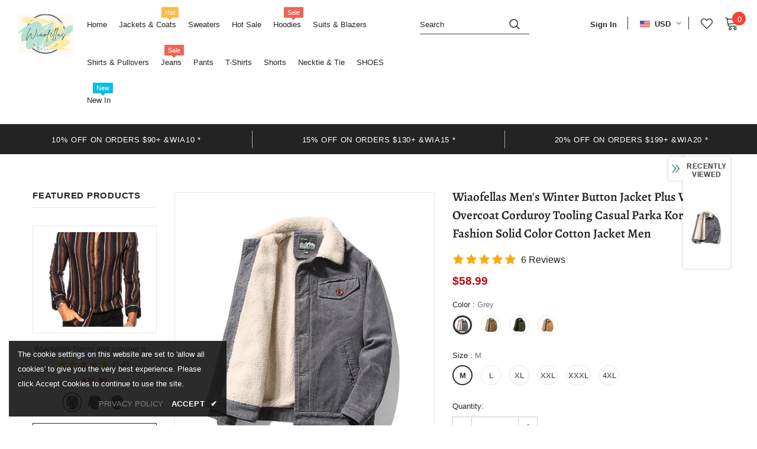

--- FILE ---
content_type: text/javascript; charset=utf-8
request_url: https://wiaofellas.com/products/mcikkny-men-warm-corduroy-jackets-and-coats-fur-collar-winter-casual-jacket-outwear-male-thermal.js?_=1765688238587
body_size: 1601
content:
{"id":8294068453616,"title":"Wiaofellas Men's Winter Button Jacket Plus Velvet Overcoat Corduroy Tooling Casual Parka Korean Fashion Solid Color Cotton Jacket Men","handle":"mcikkny-men-warm-corduroy-jackets-and-coats-fur-collar-winter-casual-jacket-outwear-male-thermal","description":"\u003cp\u003eWiaofellas Men's Winter Button Jacket Plus Velvet Overcoat Corduroy Tooling Casual Parka Korean Fashion Solid Color Cotton Jacket Men\u003cbr\u003e\u003cbr\u003e \u003c\/p\u003e\u003cfigure class=\"image\"\u003e\u003cimg src=\"https:\/\/ae01.alicdn.com\/kf\/S28e02322109f4771a5c843161e223899P.jpg\"\u003e\u003c\/figure\u003e\u003cp\u003e\u003cbr\u003e \u003c\/p\u003e\u003cfigure class=\"image\"\u003e\u003cimg src=\"https:\/\/ae01.alicdn.com\/kf\/S1ed5f3edad5a4154ac0f9b144cf67005C.jpg\"\u003e\u003c\/figure\u003e\u003cp\u003e\u003cbr\u003e \u003c\/p\u003e\u003cfigure class=\"image\"\u003e\u003cimg src=\"https:\/\/ae01.alicdn.com\/kf\/S45033df4d5384f1ba1ed67b0ee98df57H.jpg\"\u003e\u003c\/figure\u003e\u003cp\u003e\u003cbr\u003e \u003c\/p\u003e\u003cfigure class=\"image\"\u003e\u003cimg src=\"https:\/\/ae01.alicdn.com\/kf\/S11e739984e804974b14e9edfaf69ca7d6.jpg\"\u003e\u003c\/figure\u003e\u003cp\u003e\u003cbr\u003e \u003c\/p\u003e\u003cfigure class=\"image\"\u003e\u003cimg src=\"https:\/\/ae01.alicdn.com\/kf\/Sb0aae0c2a46e4947a9fbd453e363058cT.jpg\"\u003e\u003c\/figure\u003e\u003cp\u003e\u003cbr\u003e \u003c\/p\u003e\u003cfigure class=\"image\"\u003e\u003cimg src=\"https:\/\/ae01.alicdn.com\/kf\/S41dd7f7238c24c12938d87e12d2b8697b.jpg\"\u003e\u003c\/figure\u003e\u003cp\u003e\u003cbr\u003e \u003c\/p\u003e\u003cfigure class=\"image\"\u003e\u003cimg src=\"https:\/\/ae01.alicdn.com\/kf\/S84a58163e84e45399daedf9d228254d2e.jpg\"\u003e\u003c\/figure\u003e\u003cp\u003e\u003cbr\u003e \u003c\/p\u003e\u003cfigure class=\"image\"\u003e\u003cimg src=\"https:\/\/ae01.alicdn.com\/kf\/S45e3e39d7ef2482b9ed40d640fa2a2c4G.jpg\"\u003e\u003c\/figure\u003e\u003cp\u003e\u003cbr\u003e \u003c\/p\u003e\u003cfigure class=\"image\"\u003e\u003cimg src=\"https:\/\/ae01.alicdn.com\/kf\/S1965f8f7e9694636a0c7653b28c945dfp.jpg\"\u003e\u003c\/figure\u003e\u003cp\u003e\u003cbr\u003e \u003c\/p\u003e\u003cfigure class=\"image\"\u003e\u003cimg src=\"https:\/\/ae01.alicdn.com\/kf\/S18402e303712404b8b637d7dc4840effP.jpg\"\u003e\u003c\/figure\u003e\u003cp\u003e\u003cbr\u003e \u003c\/p\u003e\u003cfigure class=\"image\"\u003e\u003cimg src=\"https:\/\/ae01.alicdn.com\/kf\/S2f132a7ead26481792dd5f54c416bd39q.jpg\"\u003e\u003c\/figure\u003e\u003cp\u003e\u003cbr\u003e \u003c\/p\u003e\u003cp\u003e\u003cbr\u003e \u003c\/p\u003e","published_at":"2023-07-11T18:23:14+08:00","created_at":"2023-07-11T18:23:23+08:00","vendor":"Wiaofellas","type":"","tags":[],"price":5899,"price_min":5899,"price_max":5899,"available":true,"price_varies":false,"compare_at_price":null,"compare_at_price_min":0,"compare_at_price_max":0,"compare_at_price_varies":false,"variants":[{"id":44156207825136,"title":"Grey \/ M","option1":"Grey","option2":"M","option3":null,"sku":"75229214-grey-m","requires_shipping":true,"taxable":true,"featured_image":{"id":40279824302320,"product_id":8294068453616,"position":5,"created_at":"2023-07-11T18:23:23+08:00","updated_at":"2023-07-11T18:23:23+08:00","alt":null,"width":800,"height":800,"src":"https:\/\/cdn.shopify.com\/s\/files\/1\/0584\/6699\/2280\/products\/Sd61811f386c24a659271bc64c0a66290i_d5f991e0-8ad0-4a6b-af4b-51a416312e1d.jpg?v=1689071003","variant_ids":[44156207825136,44156207857904,44156207890672,44156207923440,44156207956208,44156207988976]},"available":true,"name":"Wiaofellas Men's Winter Button Jacket Plus Velvet Overcoat Corduroy Tooling Casual Parka Korean Fashion Solid Color Cotton Jacket Men - Grey \/ M","public_title":"Grey \/ M","options":["Grey","M"],"price":5899,"weight":0,"compare_at_price":null,"inventory_management":"shopify","barcode":null,"featured_media":{"alt":null,"id":32898153545968,"position":5,"preview_image":{"aspect_ratio":1.0,"height":800,"width":800,"src":"https:\/\/cdn.shopify.com\/s\/files\/1\/0584\/6699\/2280\/products\/Sd61811f386c24a659271bc64c0a66290i_d5f991e0-8ad0-4a6b-af4b-51a416312e1d.jpg?v=1689071003"}},"requires_selling_plan":false,"selling_plan_allocations":[]},{"id":44156207857904,"title":"Grey \/ L","option1":"Grey","option2":"L","option3":null,"sku":"75229214-grey-l","requires_shipping":true,"taxable":true,"featured_image":{"id":40279824302320,"product_id":8294068453616,"position":5,"created_at":"2023-07-11T18:23:23+08:00","updated_at":"2023-07-11T18:23:23+08:00","alt":null,"width":800,"height":800,"src":"https:\/\/cdn.shopify.com\/s\/files\/1\/0584\/6699\/2280\/products\/Sd61811f386c24a659271bc64c0a66290i_d5f991e0-8ad0-4a6b-af4b-51a416312e1d.jpg?v=1689071003","variant_ids":[44156207825136,44156207857904,44156207890672,44156207923440,44156207956208,44156207988976]},"available":true,"name":"Wiaofellas Men's Winter Button Jacket Plus Velvet Overcoat Corduroy Tooling Casual Parka Korean Fashion Solid Color Cotton Jacket Men - Grey \/ L","public_title":"Grey \/ L","options":["Grey","L"],"price":5899,"weight":0,"compare_at_price":null,"inventory_management":"shopify","barcode":null,"featured_media":{"alt":null,"id":32898153545968,"position":5,"preview_image":{"aspect_ratio":1.0,"height":800,"width":800,"src":"https:\/\/cdn.shopify.com\/s\/files\/1\/0584\/6699\/2280\/products\/Sd61811f386c24a659271bc64c0a66290i_d5f991e0-8ad0-4a6b-af4b-51a416312e1d.jpg?v=1689071003"}},"requires_selling_plan":false,"selling_plan_allocations":[]},{"id":44156207890672,"title":"Grey \/ XL","option1":"Grey","option2":"XL","option3":null,"sku":"75229214-grey-xl","requires_shipping":true,"taxable":true,"featured_image":{"id":40279824302320,"product_id":8294068453616,"position":5,"created_at":"2023-07-11T18:23:23+08:00","updated_at":"2023-07-11T18:23:23+08:00","alt":null,"width":800,"height":800,"src":"https:\/\/cdn.shopify.com\/s\/files\/1\/0584\/6699\/2280\/products\/Sd61811f386c24a659271bc64c0a66290i_d5f991e0-8ad0-4a6b-af4b-51a416312e1d.jpg?v=1689071003","variant_ids":[44156207825136,44156207857904,44156207890672,44156207923440,44156207956208,44156207988976]},"available":true,"name":"Wiaofellas Men's Winter Button Jacket Plus Velvet Overcoat Corduroy Tooling Casual Parka Korean Fashion Solid Color Cotton Jacket Men - Grey \/ XL","public_title":"Grey \/ XL","options":["Grey","XL"],"price":5899,"weight":0,"compare_at_price":null,"inventory_management":"shopify","barcode":null,"featured_media":{"alt":null,"id":32898153545968,"position":5,"preview_image":{"aspect_ratio":1.0,"height":800,"width":800,"src":"https:\/\/cdn.shopify.com\/s\/files\/1\/0584\/6699\/2280\/products\/Sd61811f386c24a659271bc64c0a66290i_d5f991e0-8ad0-4a6b-af4b-51a416312e1d.jpg?v=1689071003"}},"requires_selling_plan":false,"selling_plan_allocations":[]},{"id":44156207923440,"title":"Grey \/ XXL","option1":"Grey","option2":"XXL","option3":null,"sku":"75229214-grey-xxl","requires_shipping":true,"taxable":true,"featured_image":{"id":40279824302320,"product_id":8294068453616,"position":5,"created_at":"2023-07-11T18:23:23+08:00","updated_at":"2023-07-11T18:23:23+08:00","alt":null,"width":800,"height":800,"src":"https:\/\/cdn.shopify.com\/s\/files\/1\/0584\/6699\/2280\/products\/Sd61811f386c24a659271bc64c0a66290i_d5f991e0-8ad0-4a6b-af4b-51a416312e1d.jpg?v=1689071003","variant_ids":[44156207825136,44156207857904,44156207890672,44156207923440,44156207956208,44156207988976]},"available":true,"name":"Wiaofellas Men's Winter Button Jacket Plus Velvet Overcoat Corduroy Tooling Casual Parka Korean Fashion Solid Color Cotton Jacket Men - Grey \/ XXL","public_title":"Grey \/ XXL","options":["Grey","XXL"],"price":5899,"weight":0,"compare_at_price":null,"inventory_management":"shopify","barcode":null,"featured_media":{"alt":null,"id":32898153545968,"position":5,"preview_image":{"aspect_ratio":1.0,"height":800,"width":800,"src":"https:\/\/cdn.shopify.com\/s\/files\/1\/0584\/6699\/2280\/products\/Sd61811f386c24a659271bc64c0a66290i_d5f991e0-8ad0-4a6b-af4b-51a416312e1d.jpg?v=1689071003"}},"requires_selling_plan":false,"selling_plan_allocations":[]},{"id":44156207956208,"title":"Grey \/ XXXL","option1":"Grey","option2":"XXXL","option3":null,"sku":"75229214-grey-xxxl","requires_shipping":true,"taxable":true,"featured_image":{"id":40279824302320,"product_id":8294068453616,"position":5,"created_at":"2023-07-11T18:23:23+08:00","updated_at":"2023-07-11T18:23:23+08:00","alt":null,"width":800,"height":800,"src":"https:\/\/cdn.shopify.com\/s\/files\/1\/0584\/6699\/2280\/products\/Sd61811f386c24a659271bc64c0a66290i_d5f991e0-8ad0-4a6b-af4b-51a416312e1d.jpg?v=1689071003","variant_ids":[44156207825136,44156207857904,44156207890672,44156207923440,44156207956208,44156207988976]},"available":true,"name":"Wiaofellas Men's Winter Button Jacket Plus Velvet Overcoat Corduroy Tooling Casual Parka Korean Fashion Solid Color Cotton Jacket Men - Grey \/ XXXL","public_title":"Grey \/ XXXL","options":["Grey","XXXL"],"price":5899,"weight":0,"compare_at_price":null,"inventory_management":"shopify","barcode":null,"featured_media":{"alt":null,"id":32898153545968,"position":5,"preview_image":{"aspect_ratio":1.0,"height":800,"width":800,"src":"https:\/\/cdn.shopify.com\/s\/files\/1\/0584\/6699\/2280\/products\/Sd61811f386c24a659271bc64c0a66290i_d5f991e0-8ad0-4a6b-af4b-51a416312e1d.jpg?v=1689071003"}},"requires_selling_plan":false,"selling_plan_allocations":[]},{"id":44156207988976,"title":"Grey \/ 4XL","option1":"Grey","option2":"4XL","option3":null,"sku":"75229214-grey-4xl","requires_shipping":true,"taxable":true,"featured_image":{"id":40279824302320,"product_id":8294068453616,"position":5,"created_at":"2023-07-11T18:23:23+08:00","updated_at":"2023-07-11T18:23:23+08:00","alt":null,"width":800,"height":800,"src":"https:\/\/cdn.shopify.com\/s\/files\/1\/0584\/6699\/2280\/products\/Sd61811f386c24a659271bc64c0a66290i_d5f991e0-8ad0-4a6b-af4b-51a416312e1d.jpg?v=1689071003","variant_ids":[44156207825136,44156207857904,44156207890672,44156207923440,44156207956208,44156207988976]},"available":true,"name":"Wiaofellas Men's Winter Button Jacket Plus Velvet Overcoat Corduroy Tooling Casual Parka Korean Fashion Solid Color Cotton Jacket Men - Grey \/ 4XL","public_title":"Grey \/ 4XL","options":["Grey","4XL"],"price":5899,"weight":0,"compare_at_price":null,"inventory_management":"shopify","barcode":null,"featured_media":{"alt":null,"id":32898153545968,"position":5,"preview_image":{"aspect_ratio":1.0,"height":800,"width":800,"src":"https:\/\/cdn.shopify.com\/s\/files\/1\/0584\/6699\/2280\/products\/Sd61811f386c24a659271bc64c0a66290i_d5f991e0-8ad0-4a6b-af4b-51a416312e1d.jpg?v=1689071003"}},"requires_selling_plan":false,"selling_plan_allocations":[]},{"id":44156208021744,"title":"coffee \/ M","option1":"coffee","option2":"M","option3":null,"sku":"75229214-coffee-m","requires_shipping":true,"taxable":true,"featured_image":{"id":40279824335088,"product_id":8294068453616,"position":6,"created_at":"2023-07-11T18:23:23+08:00","updated_at":"2023-07-11T18:23:23+08:00","alt":null,"width":800,"height":800,"src":"https:\/\/cdn.shopify.com\/s\/files\/1\/0584\/6699\/2280\/products\/S38a1574dc8fa4b8ab899b01490b4d6beh_438cb7c4-4add-4114-a3f6-4efdc120511b.jpg?v=1689071003","variant_ids":[44156208021744,44156208054512,44156208087280,44156208120048,44156208152816,44156208185584]},"available":true,"name":"Wiaofellas Men's Winter Button Jacket Plus Velvet Overcoat Corduroy Tooling Casual Parka Korean Fashion Solid Color Cotton Jacket Men - coffee \/ M","public_title":"coffee \/ M","options":["coffee","M"],"price":5899,"weight":0,"compare_at_price":null,"inventory_management":"shopify","barcode":null,"featured_media":{"alt":null,"id":32898153578736,"position":6,"preview_image":{"aspect_ratio":1.0,"height":800,"width":800,"src":"https:\/\/cdn.shopify.com\/s\/files\/1\/0584\/6699\/2280\/products\/S38a1574dc8fa4b8ab899b01490b4d6beh_438cb7c4-4add-4114-a3f6-4efdc120511b.jpg?v=1689071003"}},"requires_selling_plan":false,"selling_plan_allocations":[]},{"id":44156208054512,"title":"coffee \/ L","option1":"coffee","option2":"L","option3":null,"sku":"75229214-coffee-l","requires_shipping":true,"taxable":true,"featured_image":{"id":40279824335088,"product_id":8294068453616,"position":6,"created_at":"2023-07-11T18:23:23+08:00","updated_at":"2023-07-11T18:23:23+08:00","alt":null,"width":800,"height":800,"src":"https:\/\/cdn.shopify.com\/s\/files\/1\/0584\/6699\/2280\/products\/S38a1574dc8fa4b8ab899b01490b4d6beh_438cb7c4-4add-4114-a3f6-4efdc120511b.jpg?v=1689071003","variant_ids":[44156208021744,44156208054512,44156208087280,44156208120048,44156208152816,44156208185584]},"available":true,"name":"Wiaofellas Men's Winter Button Jacket Plus Velvet Overcoat Corduroy Tooling Casual Parka Korean Fashion Solid Color Cotton Jacket Men - coffee \/ L","public_title":"coffee \/ L","options":["coffee","L"],"price":5899,"weight":0,"compare_at_price":null,"inventory_management":"shopify","barcode":null,"featured_media":{"alt":null,"id":32898153578736,"position":6,"preview_image":{"aspect_ratio":1.0,"height":800,"width":800,"src":"https:\/\/cdn.shopify.com\/s\/files\/1\/0584\/6699\/2280\/products\/S38a1574dc8fa4b8ab899b01490b4d6beh_438cb7c4-4add-4114-a3f6-4efdc120511b.jpg?v=1689071003"}},"requires_selling_plan":false,"selling_plan_allocations":[]},{"id":44156208087280,"title":"coffee \/ XL","option1":"coffee","option2":"XL","option3":null,"sku":"75229214-coffee-xl","requires_shipping":true,"taxable":true,"featured_image":{"id":40279824335088,"product_id":8294068453616,"position":6,"created_at":"2023-07-11T18:23:23+08:00","updated_at":"2023-07-11T18:23:23+08:00","alt":null,"width":800,"height":800,"src":"https:\/\/cdn.shopify.com\/s\/files\/1\/0584\/6699\/2280\/products\/S38a1574dc8fa4b8ab899b01490b4d6beh_438cb7c4-4add-4114-a3f6-4efdc120511b.jpg?v=1689071003","variant_ids":[44156208021744,44156208054512,44156208087280,44156208120048,44156208152816,44156208185584]},"available":true,"name":"Wiaofellas Men's Winter Button Jacket Plus Velvet Overcoat Corduroy Tooling Casual Parka Korean Fashion Solid Color Cotton Jacket Men - coffee \/ XL","public_title":"coffee \/ XL","options":["coffee","XL"],"price":5899,"weight":0,"compare_at_price":null,"inventory_management":"shopify","barcode":null,"featured_media":{"alt":null,"id":32898153578736,"position":6,"preview_image":{"aspect_ratio":1.0,"height":800,"width":800,"src":"https:\/\/cdn.shopify.com\/s\/files\/1\/0584\/6699\/2280\/products\/S38a1574dc8fa4b8ab899b01490b4d6beh_438cb7c4-4add-4114-a3f6-4efdc120511b.jpg?v=1689071003"}},"requires_selling_plan":false,"selling_plan_allocations":[]},{"id":44156208120048,"title":"coffee \/ XXL","option1":"coffee","option2":"XXL","option3":null,"sku":"75229214-coffee-xxl","requires_shipping":true,"taxable":true,"featured_image":{"id":40279824335088,"product_id":8294068453616,"position":6,"created_at":"2023-07-11T18:23:23+08:00","updated_at":"2023-07-11T18:23:23+08:00","alt":null,"width":800,"height":800,"src":"https:\/\/cdn.shopify.com\/s\/files\/1\/0584\/6699\/2280\/products\/S38a1574dc8fa4b8ab899b01490b4d6beh_438cb7c4-4add-4114-a3f6-4efdc120511b.jpg?v=1689071003","variant_ids":[44156208021744,44156208054512,44156208087280,44156208120048,44156208152816,44156208185584]},"available":true,"name":"Wiaofellas Men's Winter Button Jacket Plus Velvet Overcoat Corduroy Tooling Casual Parka Korean Fashion Solid Color Cotton Jacket Men - coffee \/ XXL","public_title":"coffee \/ XXL","options":["coffee","XXL"],"price":5899,"weight":0,"compare_at_price":null,"inventory_management":"shopify","barcode":null,"featured_media":{"alt":null,"id":32898153578736,"position":6,"preview_image":{"aspect_ratio":1.0,"height":800,"width":800,"src":"https:\/\/cdn.shopify.com\/s\/files\/1\/0584\/6699\/2280\/products\/S38a1574dc8fa4b8ab899b01490b4d6beh_438cb7c4-4add-4114-a3f6-4efdc120511b.jpg?v=1689071003"}},"requires_selling_plan":false,"selling_plan_allocations":[]},{"id":44156208152816,"title":"coffee \/ XXXL","option1":"coffee","option2":"XXXL","option3":null,"sku":"75229214-coffee-xxxl","requires_shipping":true,"taxable":true,"featured_image":{"id":40279824335088,"product_id":8294068453616,"position":6,"created_at":"2023-07-11T18:23:23+08:00","updated_at":"2023-07-11T18:23:23+08:00","alt":null,"width":800,"height":800,"src":"https:\/\/cdn.shopify.com\/s\/files\/1\/0584\/6699\/2280\/products\/S38a1574dc8fa4b8ab899b01490b4d6beh_438cb7c4-4add-4114-a3f6-4efdc120511b.jpg?v=1689071003","variant_ids":[44156208021744,44156208054512,44156208087280,44156208120048,44156208152816,44156208185584]},"available":true,"name":"Wiaofellas Men's Winter Button Jacket Plus Velvet Overcoat Corduroy Tooling Casual Parka Korean Fashion Solid Color Cotton Jacket Men - coffee \/ XXXL","public_title":"coffee \/ XXXL","options":["coffee","XXXL"],"price":5899,"weight":0,"compare_at_price":null,"inventory_management":"shopify","barcode":null,"featured_media":{"alt":null,"id":32898153578736,"position":6,"preview_image":{"aspect_ratio":1.0,"height":800,"width":800,"src":"https:\/\/cdn.shopify.com\/s\/files\/1\/0584\/6699\/2280\/products\/S38a1574dc8fa4b8ab899b01490b4d6beh_438cb7c4-4add-4114-a3f6-4efdc120511b.jpg?v=1689071003"}},"requires_selling_plan":false,"selling_plan_allocations":[]},{"id":44156208185584,"title":"coffee \/ 4XL","option1":"coffee","option2":"4XL","option3":null,"sku":"75229214-coffee-4xl","requires_shipping":true,"taxable":true,"featured_image":{"id":40279824335088,"product_id":8294068453616,"position":6,"created_at":"2023-07-11T18:23:23+08:00","updated_at":"2023-07-11T18:23:23+08:00","alt":null,"width":800,"height":800,"src":"https:\/\/cdn.shopify.com\/s\/files\/1\/0584\/6699\/2280\/products\/S38a1574dc8fa4b8ab899b01490b4d6beh_438cb7c4-4add-4114-a3f6-4efdc120511b.jpg?v=1689071003","variant_ids":[44156208021744,44156208054512,44156208087280,44156208120048,44156208152816,44156208185584]},"available":true,"name":"Wiaofellas Men's Winter Button Jacket Plus Velvet Overcoat Corduroy Tooling Casual Parka Korean Fashion Solid Color Cotton Jacket Men - coffee \/ 4XL","public_title":"coffee \/ 4XL","options":["coffee","4XL"],"price":5899,"weight":0,"compare_at_price":null,"inventory_management":"shopify","barcode":null,"featured_media":{"alt":null,"id":32898153578736,"position":6,"preview_image":{"aspect_ratio":1.0,"height":800,"width":800,"src":"https:\/\/cdn.shopify.com\/s\/files\/1\/0584\/6699\/2280\/products\/S38a1574dc8fa4b8ab899b01490b4d6beh_438cb7c4-4add-4114-a3f6-4efdc120511b.jpg?v=1689071003"}},"requires_selling_plan":false,"selling_plan_allocations":[]},{"id":44156208218352,"title":"green \/ M","option1":"green","option2":"M","option3":null,"sku":"75229214-green-m","requires_shipping":true,"taxable":true,"featured_image":{"id":40279824367856,"product_id":8294068453616,"position":7,"created_at":"2023-07-11T18:23:23+08:00","updated_at":"2023-07-11T18:23:23+08:00","alt":null,"width":800,"height":800,"src":"https:\/\/cdn.shopify.com\/s\/files\/1\/0584\/6699\/2280\/products\/S71cd51df56f648d5ae6514c5a905696eZ.jpg?v=1689071003","variant_ids":[44156208218352,44156208251120,44156208283888,44156208316656,44156208349424,44156208382192]},"available":true,"name":"Wiaofellas Men's Winter Button Jacket Plus Velvet Overcoat Corduroy Tooling Casual Parka Korean Fashion Solid Color Cotton Jacket Men - green \/ M","public_title":"green \/ M","options":["green","M"],"price":5899,"weight":0,"compare_at_price":null,"inventory_management":"shopify","barcode":null,"featured_media":{"alt":null,"id":32898153611504,"position":7,"preview_image":{"aspect_ratio":1.0,"height":800,"width":800,"src":"https:\/\/cdn.shopify.com\/s\/files\/1\/0584\/6699\/2280\/products\/S71cd51df56f648d5ae6514c5a905696eZ.jpg?v=1689071003"}},"requires_selling_plan":false,"selling_plan_allocations":[]},{"id":44156208251120,"title":"green \/ L","option1":"green","option2":"L","option3":null,"sku":"75229214-green-l","requires_shipping":true,"taxable":true,"featured_image":{"id":40279824367856,"product_id":8294068453616,"position":7,"created_at":"2023-07-11T18:23:23+08:00","updated_at":"2023-07-11T18:23:23+08:00","alt":null,"width":800,"height":800,"src":"https:\/\/cdn.shopify.com\/s\/files\/1\/0584\/6699\/2280\/products\/S71cd51df56f648d5ae6514c5a905696eZ.jpg?v=1689071003","variant_ids":[44156208218352,44156208251120,44156208283888,44156208316656,44156208349424,44156208382192]},"available":true,"name":"Wiaofellas Men's Winter Button Jacket Plus Velvet Overcoat Corduroy Tooling Casual Parka Korean Fashion Solid Color Cotton Jacket Men - green \/ L","public_title":"green \/ L","options":["green","L"],"price":5899,"weight":0,"compare_at_price":null,"inventory_management":"shopify","barcode":null,"featured_media":{"alt":null,"id":32898153611504,"position":7,"preview_image":{"aspect_ratio":1.0,"height":800,"width":800,"src":"https:\/\/cdn.shopify.com\/s\/files\/1\/0584\/6699\/2280\/products\/S71cd51df56f648d5ae6514c5a905696eZ.jpg?v=1689071003"}},"requires_selling_plan":false,"selling_plan_allocations":[]},{"id":44156208283888,"title":"green \/ XL","option1":"green","option2":"XL","option3":null,"sku":"75229214-green-xl","requires_shipping":true,"taxable":true,"featured_image":{"id":40279824367856,"product_id":8294068453616,"position":7,"created_at":"2023-07-11T18:23:23+08:00","updated_at":"2023-07-11T18:23:23+08:00","alt":null,"width":800,"height":800,"src":"https:\/\/cdn.shopify.com\/s\/files\/1\/0584\/6699\/2280\/products\/S71cd51df56f648d5ae6514c5a905696eZ.jpg?v=1689071003","variant_ids":[44156208218352,44156208251120,44156208283888,44156208316656,44156208349424,44156208382192]},"available":true,"name":"Wiaofellas Men's Winter Button Jacket Plus Velvet Overcoat Corduroy Tooling Casual Parka Korean Fashion Solid Color Cotton Jacket Men - green \/ XL","public_title":"green \/ XL","options":["green","XL"],"price":5899,"weight":0,"compare_at_price":null,"inventory_management":"shopify","barcode":null,"featured_media":{"alt":null,"id":32898153611504,"position":7,"preview_image":{"aspect_ratio":1.0,"height":800,"width":800,"src":"https:\/\/cdn.shopify.com\/s\/files\/1\/0584\/6699\/2280\/products\/S71cd51df56f648d5ae6514c5a905696eZ.jpg?v=1689071003"}},"requires_selling_plan":false,"selling_plan_allocations":[]},{"id":44156208316656,"title":"green \/ XXL","option1":"green","option2":"XXL","option3":null,"sku":"75229214-green-xxl","requires_shipping":true,"taxable":true,"featured_image":{"id":40279824367856,"product_id":8294068453616,"position":7,"created_at":"2023-07-11T18:23:23+08:00","updated_at":"2023-07-11T18:23:23+08:00","alt":null,"width":800,"height":800,"src":"https:\/\/cdn.shopify.com\/s\/files\/1\/0584\/6699\/2280\/products\/S71cd51df56f648d5ae6514c5a905696eZ.jpg?v=1689071003","variant_ids":[44156208218352,44156208251120,44156208283888,44156208316656,44156208349424,44156208382192]},"available":true,"name":"Wiaofellas Men's Winter Button Jacket Plus Velvet Overcoat Corduroy Tooling Casual Parka Korean Fashion Solid Color Cotton Jacket Men - green \/ XXL","public_title":"green \/ XXL","options":["green","XXL"],"price":5899,"weight":0,"compare_at_price":null,"inventory_management":"shopify","barcode":null,"featured_media":{"alt":null,"id":32898153611504,"position":7,"preview_image":{"aspect_ratio":1.0,"height":800,"width":800,"src":"https:\/\/cdn.shopify.com\/s\/files\/1\/0584\/6699\/2280\/products\/S71cd51df56f648d5ae6514c5a905696eZ.jpg?v=1689071003"}},"requires_selling_plan":false,"selling_plan_allocations":[]},{"id":44156208349424,"title":"green \/ XXXL","option1":"green","option2":"XXXL","option3":null,"sku":"75229214-green-xxxl","requires_shipping":true,"taxable":true,"featured_image":{"id":40279824367856,"product_id":8294068453616,"position":7,"created_at":"2023-07-11T18:23:23+08:00","updated_at":"2023-07-11T18:23:23+08:00","alt":null,"width":800,"height":800,"src":"https:\/\/cdn.shopify.com\/s\/files\/1\/0584\/6699\/2280\/products\/S71cd51df56f648d5ae6514c5a905696eZ.jpg?v=1689071003","variant_ids":[44156208218352,44156208251120,44156208283888,44156208316656,44156208349424,44156208382192]},"available":true,"name":"Wiaofellas Men's Winter Button Jacket Plus Velvet Overcoat Corduroy Tooling Casual Parka Korean Fashion Solid Color Cotton Jacket Men - green \/ XXXL","public_title":"green \/ XXXL","options":["green","XXXL"],"price":5899,"weight":0,"compare_at_price":null,"inventory_management":"shopify","barcode":null,"featured_media":{"alt":null,"id":32898153611504,"position":7,"preview_image":{"aspect_ratio":1.0,"height":800,"width":800,"src":"https:\/\/cdn.shopify.com\/s\/files\/1\/0584\/6699\/2280\/products\/S71cd51df56f648d5ae6514c5a905696eZ.jpg?v=1689071003"}},"requires_selling_plan":false,"selling_plan_allocations":[]},{"id":44156208382192,"title":"green \/ 4XL","option1":"green","option2":"4XL","option3":null,"sku":"75229214-green-4xl","requires_shipping":true,"taxable":true,"featured_image":{"id":40279824367856,"product_id":8294068453616,"position":7,"created_at":"2023-07-11T18:23:23+08:00","updated_at":"2023-07-11T18:23:23+08:00","alt":null,"width":800,"height":800,"src":"https:\/\/cdn.shopify.com\/s\/files\/1\/0584\/6699\/2280\/products\/S71cd51df56f648d5ae6514c5a905696eZ.jpg?v=1689071003","variant_ids":[44156208218352,44156208251120,44156208283888,44156208316656,44156208349424,44156208382192]},"available":true,"name":"Wiaofellas Men's Winter Button Jacket Plus Velvet Overcoat Corduroy Tooling Casual Parka Korean Fashion Solid Color Cotton Jacket Men - green \/ 4XL","public_title":"green \/ 4XL","options":["green","4XL"],"price":5899,"weight":0,"compare_at_price":null,"inventory_management":"shopify","barcode":null,"featured_media":{"alt":null,"id":32898153611504,"position":7,"preview_image":{"aspect_ratio":1.0,"height":800,"width":800,"src":"https:\/\/cdn.shopify.com\/s\/files\/1\/0584\/6699\/2280\/products\/S71cd51df56f648d5ae6514c5a905696eZ.jpg?v=1689071003"}},"requires_selling_plan":false,"selling_plan_allocations":[]},{"id":44156208414960,"title":"khaki \/ M","option1":"khaki","option2":"M","option3":null,"sku":"75229214-khaki-m","requires_shipping":true,"taxable":true,"featured_image":{"id":40279824400624,"product_id":8294068453616,"position":8,"created_at":"2023-07-11T18:23:23+08:00","updated_at":"2023-07-11T18:23:23+08:00","alt":null,"width":800,"height":800,"src":"https:\/\/cdn.shopify.com\/s\/files\/1\/0584\/6699\/2280\/products\/Scd0e26912a0b490b8cdc84ab4db9d417t.jpg?v=1689071003","variant_ids":[44156208414960,44156208447728,44156208480496,44156208513264,44156208546032,44156208578800]},"available":true,"name":"Wiaofellas Men's Winter Button Jacket Plus Velvet Overcoat Corduroy Tooling Casual Parka Korean Fashion Solid Color Cotton Jacket Men - khaki \/ M","public_title":"khaki \/ M","options":["khaki","M"],"price":5899,"weight":0,"compare_at_price":null,"inventory_management":"shopify","barcode":null,"featured_media":{"alt":null,"id":32898153644272,"position":8,"preview_image":{"aspect_ratio":1.0,"height":800,"width":800,"src":"https:\/\/cdn.shopify.com\/s\/files\/1\/0584\/6699\/2280\/products\/Scd0e26912a0b490b8cdc84ab4db9d417t.jpg?v=1689071003"}},"requires_selling_plan":false,"selling_plan_allocations":[]},{"id":44156208447728,"title":"khaki \/ L","option1":"khaki","option2":"L","option3":null,"sku":"75229214-khaki-l","requires_shipping":true,"taxable":true,"featured_image":{"id":40279824400624,"product_id":8294068453616,"position":8,"created_at":"2023-07-11T18:23:23+08:00","updated_at":"2023-07-11T18:23:23+08:00","alt":null,"width":800,"height":800,"src":"https:\/\/cdn.shopify.com\/s\/files\/1\/0584\/6699\/2280\/products\/Scd0e26912a0b490b8cdc84ab4db9d417t.jpg?v=1689071003","variant_ids":[44156208414960,44156208447728,44156208480496,44156208513264,44156208546032,44156208578800]},"available":true,"name":"Wiaofellas Men's Winter Button Jacket Plus Velvet Overcoat Corduroy Tooling Casual Parka Korean Fashion Solid Color Cotton Jacket Men - khaki \/ L","public_title":"khaki \/ L","options":["khaki","L"],"price":5899,"weight":0,"compare_at_price":null,"inventory_management":"shopify","barcode":null,"featured_media":{"alt":null,"id":32898153644272,"position":8,"preview_image":{"aspect_ratio":1.0,"height":800,"width":800,"src":"https:\/\/cdn.shopify.com\/s\/files\/1\/0584\/6699\/2280\/products\/Scd0e26912a0b490b8cdc84ab4db9d417t.jpg?v=1689071003"}},"requires_selling_plan":false,"selling_plan_allocations":[]},{"id":44156208480496,"title":"khaki \/ XL","option1":"khaki","option2":"XL","option3":null,"sku":"75229214-khaki-xl","requires_shipping":true,"taxable":true,"featured_image":{"id":40279824400624,"product_id":8294068453616,"position":8,"created_at":"2023-07-11T18:23:23+08:00","updated_at":"2023-07-11T18:23:23+08:00","alt":null,"width":800,"height":800,"src":"https:\/\/cdn.shopify.com\/s\/files\/1\/0584\/6699\/2280\/products\/Scd0e26912a0b490b8cdc84ab4db9d417t.jpg?v=1689071003","variant_ids":[44156208414960,44156208447728,44156208480496,44156208513264,44156208546032,44156208578800]},"available":true,"name":"Wiaofellas Men's Winter Button Jacket Plus Velvet Overcoat Corduroy Tooling Casual Parka Korean Fashion Solid Color Cotton Jacket Men - khaki \/ XL","public_title":"khaki \/ XL","options":["khaki","XL"],"price":5899,"weight":0,"compare_at_price":null,"inventory_management":"shopify","barcode":null,"featured_media":{"alt":null,"id":32898153644272,"position":8,"preview_image":{"aspect_ratio":1.0,"height":800,"width":800,"src":"https:\/\/cdn.shopify.com\/s\/files\/1\/0584\/6699\/2280\/products\/Scd0e26912a0b490b8cdc84ab4db9d417t.jpg?v=1689071003"}},"requires_selling_plan":false,"selling_plan_allocations":[]},{"id":44156208513264,"title":"khaki \/ XXL","option1":"khaki","option2":"XXL","option3":null,"sku":"75229214-khaki-xxl","requires_shipping":true,"taxable":true,"featured_image":{"id":40279824400624,"product_id":8294068453616,"position":8,"created_at":"2023-07-11T18:23:23+08:00","updated_at":"2023-07-11T18:23:23+08:00","alt":null,"width":800,"height":800,"src":"https:\/\/cdn.shopify.com\/s\/files\/1\/0584\/6699\/2280\/products\/Scd0e26912a0b490b8cdc84ab4db9d417t.jpg?v=1689071003","variant_ids":[44156208414960,44156208447728,44156208480496,44156208513264,44156208546032,44156208578800]},"available":true,"name":"Wiaofellas Men's Winter Button Jacket Plus Velvet Overcoat Corduroy Tooling Casual Parka Korean Fashion Solid Color Cotton Jacket Men - khaki \/ XXL","public_title":"khaki \/ XXL","options":["khaki","XXL"],"price":5899,"weight":0,"compare_at_price":null,"inventory_management":"shopify","barcode":null,"featured_media":{"alt":null,"id":32898153644272,"position":8,"preview_image":{"aspect_ratio":1.0,"height":800,"width":800,"src":"https:\/\/cdn.shopify.com\/s\/files\/1\/0584\/6699\/2280\/products\/Scd0e26912a0b490b8cdc84ab4db9d417t.jpg?v=1689071003"}},"requires_selling_plan":false,"selling_plan_allocations":[]},{"id":44156208546032,"title":"khaki \/ XXXL","option1":"khaki","option2":"XXXL","option3":null,"sku":"75229214-khaki-xxxl","requires_shipping":true,"taxable":true,"featured_image":{"id":40279824400624,"product_id":8294068453616,"position":8,"created_at":"2023-07-11T18:23:23+08:00","updated_at":"2023-07-11T18:23:23+08:00","alt":null,"width":800,"height":800,"src":"https:\/\/cdn.shopify.com\/s\/files\/1\/0584\/6699\/2280\/products\/Scd0e26912a0b490b8cdc84ab4db9d417t.jpg?v=1689071003","variant_ids":[44156208414960,44156208447728,44156208480496,44156208513264,44156208546032,44156208578800]},"available":true,"name":"Wiaofellas Men's Winter Button Jacket Plus Velvet Overcoat Corduroy Tooling Casual Parka Korean Fashion Solid Color Cotton Jacket Men - khaki \/ XXXL","public_title":"khaki \/ XXXL","options":["khaki","XXXL"],"price":5899,"weight":0,"compare_at_price":null,"inventory_management":"shopify","barcode":null,"featured_media":{"alt":null,"id":32898153644272,"position":8,"preview_image":{"aspect_ratio":1.0,"height":800,"width":800,"src":"https:\/\/cdn.shopify.com\/s\/files\/1\/0584\/6699\/2280\/products\/Scd0e26912a0b490b8cdc84ab4db9d417t.jpg?v=1689071003"}},"requires_selling_plan":false,"selling_plan_allocations":[]},{"id":44156208578800,"title":"khaki \/ 4XL","option1":"khaki","option2":"4XL","option3":null,"sku":"75229214-khaki-4xl","requires_shipping":true,"taxable":true,"featured_image":{"id":40279824400624,"product_id":8294068453616,"position":8,"created_at":"2023-07-11T18:23:23+08:00","updated_at":"2023-07-11T18:23:23+08:00","alt":null,"width":800,"height":800,"src":"https:\/\/cdn.shopify.com\/s\/files\/1\/0584\/6699\/2280\/products\/Scd0e26912a0b490b8cdc84ab4db9d417t.jpg?v=1689071003","variant_ids":[44156208414960,44156208447728,44156208480496,44156208513264,44156208546032,44156208578800]},"available":true,"name":"Wiaofellas Men's Winter Button Jacket Plus Velvet Overcoat Corduroy Tooling Casual Parka Korean Fashion Solid Color Cotton Jacket Men - khaki \/ 4XL","public_title":"khaki \/ 4XL","options":["khaki","4XL"],"price":5899,"weight":0,"compare_at_price":null,"inventory_management":"shopify","barcode":null,"featured_media":{"alt":null,"id":32898153644272,"position":8,"preview_image":{"aspect_ratio":1.0,"height":800,"width":800,"src":"https:\/\/cdn.shopify.com\/s\/files\/1\/0584\/6699\/2280\/products\/Scd0e26912a0b490b8cdc84ab4db9d417t.jpg?v=1689071003"}},"requires_selling_plan":false,"selling_plan_allocations":[]}],"images":["\/\/cdn.shopify.com\/s\/files\/1\/0584\/6699\/2280\/products\/Sd61811f386c24a659271bc64c0a66290i.jpg?v=1689071003","\/\/cdn.shopify.com\/s\/files\/1\/0584\/6699\/2280\/products\/S2196f2279140486b94af550d6cb801c0i.jpg?v=1689071003","\/\/cdn.shopify.com\/s\/files\/1\/0584\/6699\/2280\/products\/S38a1574dc8fa4b8ab899b01490b4d6beh.jpg?v=1689071003","\/\/cdn.shopify.com\/s\/files\/1\/0584\/6699\/2280\/products\/S14ab02cb2f1145d09989e518f01d33ael.jpg?v=1689071003","\/\/cdn.shopify.com\/s\/files\/1\/0584\/6699\/2280\/products\/Sd61811f386c24a659271bc64c0a66290i_d5f991e0-8ad0-4a6b-af4b-51a416312e1d.jpg?v=1689071003","\/\/cdn.shopify.com\/s\/files\/1\/0584\/6699\/2280\/products\/S38a1574dc8fa4b8ab899b01490b4d6beh_438cb7c4-4add-4114-a3f6-4efdc120511b.jpg?v=1689071003","\/\/cdn.shopify.com\/s\/files\/1\/0584\/6699\/2280\/products\/S71cd51df56f648d5ae6514c5a905696eZ.jpg?v=1689071003","\/\/cdn.shopify.com\/s\/files\/1\/0584\/6699\/2280\/products\/Scd0e26912a0b490b8cdc84ab4db9d417t.jpg?v=1689071003"],"featured_image":"\/\/cdn.shopify.com\/s\/files\/1\/0584\/6699\/2280\/products\/Sd61811f386c24a659271bc64c0a66290i.jpg?v=1689071003","options":[{"name":"Color","position":1,"values":["Grey","coffee","green","khaki"]},{"name":"Size","position":2,"values":["M","L","XL","XXL","XXXL","4XL"]}],"url":"\/products\/mcikkny-men-warm-corduroy-jackets-and-coats-fur-collar-winter-casual-jacket-outwear-male-thermal","media":[{"alt":null,"id":32898153677040,"position":1,"preview_image":{"aspect_ratio":1.0,"height":800,"width":800,"src":"https:\/\/cdn.shopify.com\/s\/files\/1\/0584\/6699\/2280\/products\/Sd61811f386c24a659271bc64c0a66290i.jpg?v=1689071003"},"aspect_ratio":1.0,"height":800,"media_type":"image","src":"https:\/\/cdn.shopify.com\/s\/files\/1\/0584\/6699\/2280\/products\/Sd61811f386c24a659271bc64c0a66290i.jpg?v=1689071003","width":800},{"alt":null,"id":32898153709808,"position":2,"preview_image":{"aspect_ratio":1.0,"height":800,"width":800,"src":"https:\/\/cdn.shopify.com\/s\/files\/1\/0584\/6699\/2280\/products\/S2196f2279140486b94af550d6cb801c0i.jpg?v=1689071003"},"aspect_ratio":1.0,"height":800,"media_type":"image","src":"https:\/\/cdn.shopify.com\/s\/files\/1\/0584\/6699\/2280\/products\/S2196f2279140486b94af550d6cb801c0i.jpg?v=1689071003","width":800},{"alt":null,"id":32898153742576,"position":3,"preview_image":{"aspect_ratio":1.0,"height":800,"width":800,"src":"https:\/\/cdn.shopify.com\/s\/files\/1\/0584\/6699\/2280\/products\/S38a1574dc8fa4b8ab899b01490b4d6beh.jpg?v=1689071003"},"aspect_ratio":1.0,"height":800,"media_type":"image","src":"https:\/\/cdn.shopify.com\/s\/files\/1\/0584\/6699\/2280\/products\/S38a1574dc8fa4b8ab899b01490b4d6beh.jpg?v=1689071003","width":800},{"alt":null,"id":32898153775344,"position":4,"preview_image":{"aspect_ratio":1.0,"height":800,"width":800,"src":"https:\/\/cdn.shopify.com\/s\/files\/1\/0584\/6699\/2280\/products\/S14ab02cb2f1145d09989e518f01d33ael.jpg?v=1689071003"},"aspect_ratio":1.0,"height":800,"media_type":"image","src":"https:\/\/cdn.shopify.com\/s\/files\/1\/0584\/6699\/2280\/products\/S14ab02cb2f1145d09989e518f01d33ael.jpg?v=1689071003","width":800},{"alt":null,"id":32898153545968,"position":5,"preview_image":{"aspect_ratio":1.0,"height":800,"width":800,"src":"https:\/\/cdn.shopify.com\/s\/files\/1\/0584\/6699\/2280\/products\/Sd61811f386c24a659271bc64c0a66290i_d5f991e0-8ad0-4a6b-af4b-51a416312e1d.jpg?v=1689071003"},"aspect_ratio":1.0,"height":800,"media_type":"image","src":"https:\/\/cdn.shopify.com\/s\/files\/1\/0584\/6699\/2280\/products\/Sd61811f386c24a659271bc64c0a66290i_d5f991e0-8ad0-4a6b-af4b-51a416312e1d.jpg?v=1689071003","width":800},{"alt":null,"id":32898153578736,"position":6,"preview_image":{"aspect_ratio":1.0,"height":800,"width":800,"src":"https:\/\/cdn.shopify.com\/s\/files\/1\/0584\/6699\/2280\/products\/S38a1574dc8fa4b8ab899b01490b4d6beh_438cb7c4-4add-4114-a3f6-4efdc120511b.jpg?v=1689071003"},"aspect_ratio":1.0,"height":800,"media_type":"image","src":"https:\/\/cdn.shopify.com\/s\/files\/1\/0584\/6699\/2280\/products\/S38a1574dc8fa4b8ab899b01490b4d6beh_438cb7c4-4add-4114-a3f6-4efdc120511b.jpg?v=1689071003","width":800},{"alt":null,"id":32898153611504,"position":7,"preview_image":{"aspect_ratio":1.0,"height":800,"width":800,"src":"https:\/\/cdn.shopify.com\/s\/files\/1\/0584\/6699\/2280\/products\/S71cd51df56f648d5ae6514c5a905696eZ.jpg?v=1689071003"},"aspect_ratio":1.0,"height":800,"media_type":"image","src":"https:\/\/cdn.shopify.com\/s\/files\/1\/0584\/6699\/2280\/products\/S71cd51df56f648d5ae6514c5a905696eZ.jpg?v=1689071003","width":800},{"alt":null,"id":32898153644272,"position":8,"preview_image":{"aspect_ratio":1.0,"height":800,"width":800,"src":"https:\/\/cdn.shopify.com\/s\/files\/1\/0584\/6699\/2280\/products\/Scd0e26912a0b490b8cdc84ab4db9d417t.jpg?v=1689071003"},"aspect_ratio":1.0,"height":800,"media_type":"image","src":"https:\/\/cdn.shopify.com\/s\/files\/1\/0584\/6699\/2280\/products\/Scd0e26912a0b490b8cdc84ab4db9d417t.jpg?v=1689071003","width":800}],"requires_selling_plan":false,"selling_plan_groups":[]}